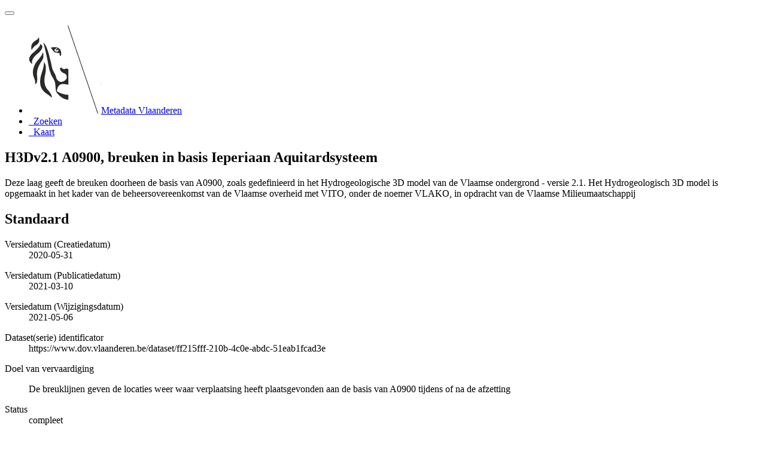

--- FILE ---
content_type: text/html;charset=utf-8
request_url: https://metadata.vlaanderen.be/srv/api/records/b4fe32d7-37ae-4c3c-a95d-031033adb9c1?language=dut
body_size: 9642
content:
<!DOCTYPE html
  SYSTEM "html">
<html ng-app="gn_search_default" lang="" id="ng-app">
   <head>
      <title>H3Dv2.1 A0900, breuken in basis Ieperiaan Aquitardsysteem</title>
      <base href="https://metadata.vlaanderen.be/srv/eng/catalog.search"></base>
      <meta charset="utf-8"></meta>
      <meta name="viewport" content="initial-scale=1.0"></meta>
      <meta name="apple-mobile-web-app-capable" content="yes"></meta>
      <meta name="description"
            content="Deze laag geeft de breuken doorheen de basis van A0900, zoals gedefinieerd in het Hydrogeologische 3D model van de Vlaamse ondergrond - versie 2.1. Het Hydrogeologisch 3D model is opgemaakt in het kader van de beheersovereenkomst van de Vlaamse overheid met VITO, onder de noemer VLAKO, in opdracht van de Vlaamse Milieumaatschappij"></meta>
      <meta name="keywords" content=""></meta>
      <meta property="og:title"
            content="H3Dv2.1 A0900, breuken in basis Ieperiaan Aquitardsysteem"></meta>
      <meta property="og:description"
            content="Deze laag geeft de breuken doorheen de basis van A0900, zoals gedefinieerd in het Hydrogeologische 3D model van de Vlaamse ondergrond - versie 2.1. Het Hydrogeologisch 3D model is opgemaakt in het kader van de beheersovereenkomst van de Vlaamse overheid met VITO, onder de noemer VLAKO, in opdracht van de Vlaamse Milieumaatschappij"></meta>
      <meta property="og:site_name" content="Metadata Vlaanderen"></meta>
      <meta property="og:image"
            content="https://www.dov.vlaanderen.be/geoserver/h3dv2_1/wms?SERVICE=WMS&amp;VERSION=1.1.1&amp;REQUEST=GetMap&amp;FORMAT=image%2Fpng&amp;TRANSPARENT=false&amp;STYLES&amp;LAYERS=h3dv2_1_A0900_b_br&amp;SRS=EPSG%3A31370&amp;WIDTH=858&amp;HEIGHT=330&amp;BBOX=9518.482229747839%2C148172.73525929108%2C271454.8939534676%2C248854.86152133934"></meta>
      <meta name="twitter:card" content="summary"></meta>
      <meta name="twitter:image"
            content="https://www.dov.vlaanderen.be/geoserver/h3dv2_1/wms?SERVICE=WMS&amp;VERSION=1.1.1&amp;REQUEST=GetMap&amp;FORMAT=image%2Fpng&amp;TRANSPARENT=false&amp;STYLES&amp;LAYERS=h3dv2_1_A0900_b_br&amp;SRS=EPSG%3A31370&amp;WIDTH=858&amp;HEIGHT=330&amp;BBOX=9518.482229747839%2C148172.73525929108%2C271454.8939534676%2C248854.86152133934"></meta>
      <meta name="twitter:title"
            content="H3Dv2.1 A0900, breuken in basis Ieperiaan Aquitardsysteem"></meta>
      <meta name="twitter:description"
            content="Deze laag geeft de breuken doorheen de basis van A0900, zoals gedefinieerd in het Hydrogeologische 3D model van de Vlaamse ondergrond - versie 2.1. Het Hydrogeologisch 3D model is opgemaakt in het kader van de beheersovereenkomst van de Vlaamse overheid met VITO, onder de noemer VLAKO, in opdracht van de Vlaamse Milieumaatschappij"></meta>
      <meta name="twitter:site" content="Metadata Vlaanderen"></meta>
      <link rel="canonical"
            href="https://metadata.vlaanderen.be/srv/api/records/b4fe32d7-37ae-4c3c-a95d-031033adb9c1"></link>
      <link rel="icon" sizes="16x16 32x32 48x48" type="image/png"
            href="/images/logos/favicon.png"></link>
      <link href="https://metadata.vlaanderen.be/srv/eng/rss.search?sortBy=changeDate"
            rel="alternate"
            type="application/rss+xml"
            title="H3Dv2.1 A0900, breuken in basis Ieperiaan Aquitardsysteem"></link>
      <link href="https://metadata.vlaanderen.be/srv/eng/portal.opensearch" rel="search"
            type="application/opensearchdescription+xml"
            title="H3Dv2.1 A0900, breuken in basis Ieperiaan Aquitardsysteem"></link>
      <link href="/static/gn_search_default.css?v=7919d763a5b4233e8cd4fe8e23986600b6f75ce3&amp;"
            rel="stylesheet"
            media="screen"></link>
      <link href="/static/gn_metadata_pdf.css?v=7919d763a5b4233e8cd4fe8e23986600b6f75ce3&amp;"
            rel="stylesheet"
            media="print"></link>
   </head>
   <body class="gn-nojs ">
      <div class="gn-full">
         <div class="navbar navbar-default gn-top-bar" role="navigation">
            <div class="container">
               <div class="navbar-header">
                  <button type="button" class="navbar-toggle collapsed" data-toggle="collapse"
                          data-target="#navbar"
                          title=""
                          aria-expanded="false"
                          aria-controls="navbar">
                     <span class="sr-only"></span>
                     <span class="icon-bar"></span>
                     <span class="icon-bar"></span>
                     <span class="icon-bar"></span>
                  </button>
               </div>
               <div id="navbar" class="navbar-collapse collapse">
                  <ul class="nav navbar-nav" id="topbar-left">
                     <li>
                        <a href="https://metadata.vlaanderen.be/srv/">
                           <img class="gn-logo" alt=""
                                src="https://metadata.vlaanderen.be/srv/../images/logos/c678d0fb-894d-403f-b146-4b96706a1a16.png"></img>Metadata Vlaanderen
                        </a>
                     </li>
                     <li>
                        <a title="Zoeken"
                           href="https://metadata.vlaanderen.be/srv/dut/catalog.search#/search"
                           onclick="location.href=('https://metadata.vlaanderen.be/srv/dut/catalog.search#/search');return false;">
                           <i class="fa fa-fw fa-search hidden-sm"> </i>
                           <span>Zoeken</span>
                        </a>
                     </li>
                     <li id="map-menu" class="hidden-nojs">
                        <a title="Kaart" href="https://metadata.vlaanderen.be/srv/dut/catalog.search#/map">
                           <i class="fa fa-fw fa-globe hidden-sm"> </i>
                           <span>Kaart</span>
                        </a>
                     </li>
                  </ul>
               </div>
            </div>
         </div>
         <div class="container" role="main">
            <div class="container-fluid gn-metadata-view gn-schema-iso19139">
               <article id="b4fe32d7-37ae-4c3c-a95d-031033adb9c1"
                        class="gn-md-view gn-metadata-display">
                  <div class="row">
                     <div class="col-md-8">
                        <header>
                           <h1>
                              <i class="fa fa-fw gn-icon-dataset"></i>H3Dv2.1 A0900, breuken in basis Ieperiaan Aquitardsysteem
                           </h1>
                           <div class="gn-abstract">
                              <p xmlns:xs="http://www.w3.org/2001/XMLSchema">Deze laag geeft de breuken doorheen de basis van A0900, zoals gedefinieerd in het Hydrogeologische 3D model van de Vlaamse
                                 ondergrond - versie 2.1. Het Hydrogeologisch 3D model is opgemaakt in het kader van de beheersovereenkomst van de Vlaamse
                                 overheid met VITO, onder de noemer VLAKO, in opdracht van de Vlaamse Milieumaatschappij
                              </p>
                           </div>
                           <script type="application/ld+json">
                              	{
                              		"@context": "http://schema.org/",
                              
                              "@type": "schema:Dataset",
                              
                              
                              		"@id": "https://metadata.vlaanderen.be/srv/api/records/b4fe32d7-37ae-4c3c-a95d-031033adb9c1",
                              		"includedInDataCatalog":[{"url":"https://metadata.vlaanderen.be/srv/search#","name":""}],
                              
                              "inLanguage":"dut",
                              
                              "name": "H3Dv2.1 A0900, breuken in basis Ieperiaan Aquitardsysteem",
                              
                              
                              
                              
                              "dateCreated": [
                              
                              "2020-05-31"],
                              "dateModified": [
                              
                              "2021-05-06"],
                              "datePublished": [
                              
                              "2021-03-10"],
                              		"thumbnailUrl": [
                              
                              "https://www.dov.vlaanderen.be/geoserver/h3dv2_1/wms?SERVICE=WMS&amp;VERSION=1.1.1&amp;REQUEST=GetMap&amp;FORMAT=image%2Fpng&amp;TRANSPARENT=false&amp;STYLES&amp;LAYERS=h3dv2_1_A0900_b_br&amp;SRS=EPSG%3A31370&amp;WIDTH=858&amp;HEIGHT=330&amp;BBOX=9518.482229747839%2C148172.73525929108%2C271454.8939534676%2C248854.86152133934"
                              ],
                              		"description": "Deze laag geeft de breuken doorheen de basis van A0900, zoals gedefinieerd in het Hydrogeologische 3D model
                              van de Vlaamse ondergrond - versie 2.1. Het Hydrogeologisch 3D model is opgemaakt in het kader van de beheersovereenkomst
                              van de Vlaamse overheid met VITO, onder de noemer VLAKO, in opdracht van de Vlaamse Milieumaatschappij",
                              
                              
                              
                              
                              
                              
                              
                              "keywords":[
                              "Geologie","ondergrond","DOV","Vlaanderen","Ondergrond","Databank Ondergrond Vlaanderen","VMM","G3Dv3.1","G3Dv3","model","H3D","H3Dv2","H3Dv2.1","HCOV","Regionaal","Herbruikbaar","Kosteloos","Vlaamse
                              Open data","Toegevoegd GDI-Vl","Metadata GDI-Vl-conform","Metadata INSPIRE-conform","Geografische gegevens"
                              		],
                              
                              
                              
                              
                              "author": [
                              {
                              
                              
                              "@id":"vito@vito.be",
                              "@type":"Organization"
                              
                              ,"name": "Vlaamse Instelling voor Technologisch Onderzoek (VITO)"
                              ,"email": "vito@vito.be"
                              
                              ,"contactPoint": {
                              "@type" : "PostalAddress"
                              
                              ,"addressCountry": "Belgi\u00EB"
                              ,"addressLocality": "Mol"
                              ,"postalCode": "2400"
                              ,"streetAddress": "Boeretang 200"
                              }
                              }
                              ],
                              "contributor": [],
                              "creator": [],
                              "provider" : [
                              {
                              
                              
                              "@id":"info@vmm.be",
                              "@type":"Organization"
                              
                              ,"name": "Vlaamse overheid - Vlaamse MilieuMaatschappij"
                              ,"email": "info@vmm.be"
                              
                              ,"contactPoint": {
                              "@type" : "PostalAddress"
                              
                              ,"addressCountry": "Belgi\u00EB"
                              ,"addressLocality": "Aalst"
                              ,"postalCode": "9300"
                              ,"streetAddress": "Dokter de Moorstraat 24-26"
                              }
                              }
                              ,
                              
                              {
                              
                              
                              "@id":"info@vmm.be",
                              "@type":"Organization"
                              
                              ,"name": "Vlaamse overheid - Vlaamse MilieuMaatschappij"
                              ,"email": "info@vmm.be"
                              
                              ,"contactPoint": {
                              "@type" : "PostalAddress"
                              
                              ,"addressCountry": "Belgi\u00EB"
                              ,"addressLocality": "Aalst"
                              ,"postalCode": "9300"
                              ,"streetAddress": "Dokter de Moorstraat 24-26"
                              }
                              }
                              ],
                              "copyrightHolder": [
                              {
                              
                              
                              "@id":"info@vmm.be",
                              "@type":"Organization"
                              
                              ,"name": "Vlaamse overheid - Vlaamse MilieuMaatschappij"
                              ,"email": "info@vmm.be"
                              
                              ,"contactPoint": {
                              "@type" : "PostalAddress"
                              
                              ,"addressCountry": "Belgi\u00EB"
                              ,"addressLocality": "Aalst"
                              ,"postalCode": "9300"
                              ,"streetAddress": "Dokter de Moorstraat 24-26"
                              }
                              }
                              ],
                              "user": [],
                              "sourceOrganization": [],
                              "publisher": [
                              {
                              
                              
                              "@id":"dov@vlaanderen.be",
                              "@type":"Organization"
                              
                              ,"name": "Ondersteunend Centrum Databank Ondergrond Vlaanderen"
                              ,"email": "dov@vlaanderen.be"
                              
                              ,"contactPoint": {
                              "@type" : "PostalAddress"
                              
                              ,"addressCountry": "Belgi\u00EB"
                              ,"addressLocality": "Gent"
                              ,"postalCode": "9052"
                              ,"streetAddress": "Technologiepark-Zwijnaarde 68"
                              }
                              }
                              ]
                              
                              
                              
                              
                              
                              
                              ,"distribution": [
                              
                              {
                              "@type":"DataDownload",
                              "contentUrl":"https:\/\/www.dov.vlaanderen.be\/geoserver\/h3dv2_1\/wfs?"
                              ,
                              "encodingFormat":"OGC:WFS"
                              ,
                              "name": "h3dv2_1_A0900_b_br",
                              "description": "WFS-endpoint H3Dv2.1 A0900, breuken in basis Ieperiaan Aquitardsysteem"
                              }
                              ,
                              {
                              "@type":"DataDownload",
                              "contentUrl":"https:\/\/www.dov.vlaanderen.be\/geoserver\/h3dv2_1\/wfs?SERVICE=WFS&amp;version=2.0.0&amp;request=GetCapabilities"
                              ,
                              "encodingFormat":"OGC:WFS-2.0.0-http-get-capabilities"
                              ,
                              "name": "h3dv2_1:h3dv2_1_A0900_b_br",
                              "description": "WFS-capabilities H3Dv2.1 A0900, breuken in basis Ieperiaan Aquitardsysteem"
                              }
                              ,
                              {
                              "@type":"DataDownload",
                              "contentUrl":"https:\/\/www.dov.vlaanderen.be\/geoserver\/h3dv2_1\/wms?SERVICE=WMS&amp;version=1.3.0&amp;request=GetCapabilities"
                              ,
                              "encodingFormat":"OGC:WMS-1.3.0-http-get-capabilities"
                              ,
                              "name": "h3dv2_1_A0900_b_br",
                              "description": "WMS-capabilities H3Dv2.1 A0900, breuken in basis Ieperiaan Aquitardsysteem"
                              }
                              ,
                              {
                              "@type":"DataDownload",
                              "contentUrl":"https:\/\/www.dov.vlaanderen.be\/geoserver\/h3dv2_1\/wms\/kml?layers=h3dv2_1_A0900_b_br"
                              ,
                              "encodingFormat":"GLG:KML-2.0-http-get-map"
                              ,
                              "name": "h3dv2_1_A0900_b_br",
                              "description": "KML H3Dv2.1 A0900, breuken in basis Ieperiaan Aquitardsysteem"
                              }
                              ,
                              {
                              "@type":"DataDownload",
                              "contentUrl":"https:\/\/www.dov.vlaanderen.be\/geoserver\/h3dv2_1\/wms?SERVICE=WMS&amp;version=1.3.0&amp;request=GetMap"
                              ,
                              "encodingFormat":"OGC:WMS-1.3.0-http-get-map"
                              ,
                              "name": "h3dv2_1_A0900_b_br",
                              "description": "WMS-map H3Dv2.1 A0900, breuken in basis Ieperiaan Aquitardsysteem"
                              }
                              ,
                              {
                              "@type":"DataDownload",
                              "contentUrl":"https:\/\/www.dov.vlaanderen.be\/geoserver\/h3dv2_1\/wms?"
                              ,
                              "encodingFormat":"OGC:WMS"
                              ,
                              "name": "h3dv2_1_A0900_b_br",
                              "description": "WMS-endpoint H3Dv2.1 A0900, breuken in basis Ieperiaan Aquitardsysteem"
                              }
                              ,
                              {
                              "@type":"DataDownload",
                              "contentUrl":"https:\/\/www.dov.vlaanderen.be\/geoserver\/h3dv2_1\/wfs?SERVICE=WFS&amp;version=2.0.0&amp;request=GetFeature&amp;count=1&amp;typeName=h3dv2_1_A0900_b_br"
                              ,
                              "encodingFormat":"OGC:WFS-2.0.0-http-get-feature"
                              ,
                              "name": "h3dv2_1_A0900_b_br",
                              "description": "WFS-feature H3Dv2.1 A0900, breuken in basis Ieperiaan Aquitardsysteem"
                              }
                              
                              ]
                              
                              ,"encodingFormat": [
                              "GML"
                              ]
                              
                              
                              
                              ,"spatialCoverage": [
                              
                              {"@type":"Place",
                              "description": [
                              
                              ],
                              "geo": [
                              
                              {"@type":"GeoShape",
                              "box": "50.88679957622855 4.660168997233005 51.480253741035455 5.495594902647885"
                              }
                              ]}]
                              
                              
                              
                              ,"temporalCoverage": ["2013-01-01/2020-05-31" ]
                              
                              ,"license":  [
                              "http://inspire.ec.europa.eu/metadata-codelist/LimitationsOnPublicAccess/noLimitations"
                              ,
                              "https://data.vlaanderen.be/doc/licentie/modellicentie-gratis-hergebruik/v1.0"
                              ,
                              {
                              "@type": "CreativeWork",
                              "name": "Bij het gebruik van de informatie die DOV aanbiedt, dient steeds volgende standaardreferentie gebruikt te worden:
                              Databank Ondergrond Vlaanderen - (vermelding van de beheerder en de specifieke geraadpleegde gegevens) - Geraadpleegd op dd\/mm\/jjjj,
                              op https:\/\/www.dov.vlaanderen.be"
                              }
                              ,
                              "https://www.dov.vlaanderen.be/page/disclaimer"
                              ,
                              "https://codex.vlaanderen.be/PrintDocument.ashx?id=1019561"
                              ,
                              "https://codex.vlaanderen.be/PrintDocument.ashx?id=1020931"
                              ,
                              {
                              "@type": "CreativeWork",
                              "name": "Verplicht te gebruiken referentie luidt: \"Deckers J., De Koninck R., Bos S., Broothaers M., Dirix K., Hambsch L.,
                              Lagrou, D., Lanckacker T., Matthijs, J., Rombaut B., Van Baelen K. &amp; Van Haren T., 2019. Geologisch (G3Dv3) en hydrogeologisch
                              (H3D) 3D-lagenmodel van Vlaanderen. Studie uitgevoerd in opdracht van: Vlaams Planbureau voor Omgeving (Departement Omgeving)
                              en Vlaamse Milieumaatschappij  2018\/RMA\/R\/1569, 286p. + bijlagen\""
                              }
                              ]
                              
                              
                              
                              	}
                              	
                           </script>
                           <div gn-related="md" data-user="user" data-layout="card" data-types="onlines"></div>
                        </header>
                        <div>
                           <div class="tab-content">
                              <div id="gn-tab-default" class="tab-pane active">
                                 <h1 class="hidden">Standaard</h1>
                                 <div id="gn-view-d588152e7673" class="gn-tab-content">
                                    <dl class="gn-date">
                                       <dt>Versiedatum (Creatiedatum)</dt>
                                       <dd>
                                          <span data-gn-humanize-time="2020-05-31">2020-05-31</span>
                                       </dd>
                                    </dl>
                                    <dl class="gn-date">
                                       <dt>Versiedatum (Publicatiedatum)</dt>
                                       <dd>
                                          <span data-gn-humanize-time="2021-03-10">2021-03-10</span>
                                       </dd>
                                    </dl>
                                    <dl class="gn-date">
                                       <dt>Versiedatum (Wijzigingsdatum)</dt>
                                       <dd>
                                          <span data-gn-humanize-time="2021-05-06">2021-05-06</span>
                                       </dd>
                                    </dl>
                                    <dl class="gn-code">
                                       <dt>Dataset(serie) identificator</dt>
                                       <dd>
                                          <span>https://www.dov.vlaanderen.be/dataset/ff215fff-210b-4c0e-abdc-51eab1fcad3e</span>
                                       </dd>
                                    </dl>
                                    <dl>
                                       <dt>Doel van vervaardiging</dt>
                                       <dd>
                                          <span>
                                             <p xmlns:xs="http://www.w3.org/2001/XMLSchema">De breuklijnen geven de locaties weer waar verplaatsing heeft plaatsgevonden aan de basis van A0900 tijdens of na de afzetting</p>
                                          </span>
                                       </dd>
                                    </dl>
                                    <dl>
                                       <dt>Status</dt>
                                       <dd>
                                          <span title="Productie van de data is compleet / afgerond.">compleet</span>
                                       </dd>
                                    </dl>
                                    <div class="gn-contact">
                                       <strong>
                                          <span title="Partij die de data verstrekt.">verdeler</span>
                                       </strong>
                                       <address>
                                          <i class="fa fa-fw fa-envelope"> </i>
                                          <a href="mailto:dov@vlaanderen.be">
                                             Databank Ondergrond Vlaanderen (DOV)
                                             
                                          </a>
                                          <br></br>
                                          <div>
                                             <i class="fa fa-fw fa-map-marker"></i>
                                             <span>Technologiepark-Zwijnaarde 68</span>,
                                             
                                             <span>Gent</span>,
                                             
                                             <span>9052</span>,
                                             
                                             <span>België</span>
                                          </div>
                                          <i class="fa fa-fw fa-phone"></i>
                                          <a href="tel:+3292407593">+32 9 240 75 93</a>
                                          <br></br>
                                          <i class="fa fa-fw fa-link"></i>
                                          <a href="https://www.dov.vlaanderen.be">https://www.dov.vlaanderen.be</a>
                                       </address>
                                    </div>
                                    <div class="gn-contact">
                                       <strong>
                                          <span title="Partij die de data publiceert.">uitgever</span>
                                       </strong>
                                       <address>
                                          <i class="fa fa-fw fa-envelope"> </i>
                                          <a href="mailto:dov@vlaanderen.be">
                                             Ondersteunend Centrum Databank Ondergrond Vlaanderen
                                             
                                          </a>
                                          <br></br>
                                          <div>
                                             <i class="fa fa-fw fa-map-marker"></i>
                                             <span>Technologiepark-Zwijnaarde 68</span>,
                                             
                                             <span>Gent</span>,
                                             
                                             <span>9052</span>,
                                             
                                             <span>België</span>
                                          </div>
                                          <i class="fa fa-fw fa-phone"></i>
                                          <a href="tel:+3292407593">+32 9 240 75 93</a>
                                          <br></br>
                                          <i class="fa fa-fw fa-link"></i>
                                          <a href="https://www.dov.vlaanderen.be">https://www.dov.vlaanderen.be</a>
                                       </address>
                                    </div>
                                    <div class="gn-contact">
                                       <strong>
                                          <span title="Partij die verantwoordelijkheid heeft geaccepteerd en zorg draagt voor het beheer&#xA;        van de data.&#xA;      ">beheerder</span>
                                       </strong>
                                       <address>
                                          <i class="fa fa-fw fa-envelope"> </i>
                                          <a href="mailto:info@vmm.be">
                                             Vlaamse overheid - Vlaamse MilieuMaatschappij
                                             
                                          </a>
                                          <br></br>
                                          <div>
                                             <i class="fa fa-fw fa-map-marker"></i>
                                             <span>Dokter de Moorstraat 24-26</span>,
                                             
                                             <span>Aalst</span>,
                                             
                                             <span>9300</span>,
                                             
                                             <span>België</span>
                                          </div>
                                          <i class="fa fa-fw fa-phone"></i>
                                          <a href="tel:+3253726210">+32 5 372 62 10</a>
                                          <br></br>
                                          <i class="fa fa-fw fa-link"></i>
                                          <a href="https://www.vmm.be">https://www.vmm.be</a>
                                       </address>
                                    </div>
                                    <div class="gn-contact">
                                       <strong>
                                          <span title="Partij die eigenaar is van de data.">eigenaar</span>
                                       </strong>
                                       <address>
                                          <i class="fa fa-fw fa-envelope"> </i>
                                          <a href="mailto:info@vmm.be">
                                             Vlaamse overheid - Vlaamse MilieuMaatschappij
                                             
                                          </a>
                                          <br></br>
                                          <div>
                                             <i class="fa fa-fw fa-map-marker"></i>
                                             <span>Dokter de Moorstraat 24-26</span>,
                                             
                                             <span>Aalst</span>,
                                             
                                             <span>9300</span>,
                                             
                                             <span>België</span>
                                          </div>
                                          <i class="fa fa-fw fa-phone"></i>
                                          <a href="tel:+3253726210">+32 5 372 62 10</a>
                                          <br></br>
                                          <i class="fa fa-fw fa-link"></i>
                                          <a href="https://www.vmm.be">https://www.vmm.be</a>
                                       </address>
                                    </div>
                                    <div class="gn-contact">
                                       <strong>
                                          <span title="Partij die auteur is van de data.">auteur</span>
                                       </strong>
                                       <address>
                                          <i class="fa fa-fw fa-envelope"> </i>
                                          <a href="mailto:vito@vito.be">
                                             Vlaamse Instelling voor Technologisch Onderzoek (VITO)
                                             
                                          </a>
                                          <br></br>
                                          <div>
                                             <i class="fa fa-fw fa-map-marker"></i>
                                             <span>Boeretang 200</span>,
                                             
                                             <span>Mol</span>,
                                             
                                             <span>2400</span>,
                                             
                                             <span>België</span>
                                          </div>
                                          <i class="fa fa-fw fa-link"></i>
                                          <a href="www.vito.be">www.vito.be</a>
                                       </address>
                                    </div>
                                    <dl>
                                       <dt>Frequentie</dt>
                                       <dd>
                                          <span title="Data wordt geactualiseerd indien nodig.">indien nodig</span>
                                       </dd>
                                    </dl>
                                    <dl class="gn-keyword">
                                       <dt>
                                          <a href="http://www.eionet.europa.eu/gemet/inspire_themes">GEMET - INSPIRE themes, version 1.0</a>
                                       </dt>
                                       <dd>
                                          <div>
                                             <ul>
                                                <li>
                                                   <a href="http://inspire.ec.europa.eu/theme/ge">Geologie</a>
                                                </li>
                                             </ul>
                                          </div>
                                       </dd>
                                    </dl>
                                    <dl class="gn-keyword">
                                       <dt>
                                          <span>
                                             <p xmlns:xs="http://www.w3.org/2001/XMLSchema">GEMET - Concepten, versie 2.4</p>
                                          </span>
                                       </dt>
                                       <dd>
                                          <div>
                                             <ul>
                                                <li>
                                                   <span>
                                                      <p xmlns:xs="http://www.w3.org/2001/XMLSchema">ondergrond</p>
                                                   </span>
                                                </li>
                                             </ul>
                                          </div>
                                       </dd>
                                    </dl>
                                    <dl class="gn-keyword">
                                       <dt>Zoekwoorden</dt>
                                       <dd>
                                          <div>
                                             <ul>
                                                <li>
                                                   <span>
                                                      <p xmlns:xs="http://www.w3.org/2001/XMLSchema">DOV</p>
                                                   </span>
                                                </li>
                                                <li>
                                                   <span>
                                                      <p xmlns:xs="http://www.w3.org/2001/XMLSchema">Vlaanderen</p>
                                                   </span>
                                                </li>
                                                <li>
                                                   <span>
                                                      <p xmlns:xs="http://www.w3.org/2001/XMLSchema">Ondergrond</p>
                                                   </span>
                                                </li>
                                                <li>
                                                   <span>
                                                      <p xmlns:xs="http://www.w3.org/2001/XMLSchema">Databank Ondergrond Vlaanderen</p>
                                                   </span>
                                                </li>
                                                <li>
                                                   <span>
                                                      <p xmlns:xs="http://www.w3.org/2001/XMLSchema">VMM</p>
                                                   </span>
                                                </li>
                                                <li>
                                                   <span>
                                                      <p xmlns:xs="http://www.w3.org/2001/XMLSchema">G3Dv3.1</p>
                                                   </span>
                                                </li>
                                                <li>
                                                   <span>
                                                      <p xmlns:xs="http://www.w3.org/2001/XMLSchema">G3Dv3</p>
                                                   </span>
                                                </li>
                                                <li>
                                                   <span>
                                                      <p xmlns:xs="http://www.w3.org/2001/XMLSchema">model</p>
                                                   </span>
                                                </li>
                                                <li>
                                                   <span>
                                                      <p xmlns:xs="http://www.w3.org/2001/XMLSchema">H3D</p>
                                                   </span>
                                                </li>
                                                <li>
                                                   <span>
                                                      <p xmlns:xs="http://www.w3.org/2001/XMLSchema">H3Dv2</p>
                                                   </span>
                                                </li>
                                                <li>
                                                   <span>
                                                      <p xmlns:xs="http://www.w3.org/2001/XMLSchema">H3Dv2.1</p>
                                                   </span>
                                                </li>
                                                <li>
                                                   <span>
                                                      <p xmlns:xs="http://www.w3.org/2001/XMLSchema">HCOV</p>
                                                   </span>
                                                </li>
                                             </ul>
                                          </div>
                                       </dd>
                                    </dl>
                                    <dl class="gn-keyword">
                                       <dt>
                                          <a href="http://inspire.ec.europa.eu/metadata-codelist/SpatialScope">INSPIRE - Spatial scope</a>
                                       </dt>
                                       <dd>
                                          <div>
                                             <ul>
                                                <li>
                                                   <a href="http://inspire.ec.europa.eu/metadata-codelist/SpatialScope/regional">Regionaal</a>
                                                </li>
                                             </ul>
                                          </div>
                                       </dd>
                                    </dl>
                                    <dl class="gn-keyword">
                                       <dt>
                                          <a href="https://metadata.vlaanderen.be/id/GDI-Vlaanderen-Trefwoorden">GDI-Vlaanderen Trefwoorden</a>
                                       </dt>
                                       <dd>
                                          <div>
                                             <ul>
                                                <li>
                                                   <a href="https://metadata.vlaanderen.be/id/GDI-Vlaanderen-Trefwoorden/HERBRUIKBAAR">Herbruikbaar</a>
                                                </li>
                                                <li>
                                                   <a href="https://metadata.vlaanderen.be/id/GDI-Vlaanderen-Trefwoorden/KOSTELOOS">Kosteloos</a>
                                                </li>
                                                <li>
                                                   <a href="https://metadata.vlaanderen.be/id/GDI-Vlaanderen-Trefwoorden/VLOPENDATA">Vlaamse Open data</a>
                                                </li>
                                                <li>
                                                   <a href="https://metadata.vlaanderen.be/id/GDI-Vlaanderen-Trefwoorden/TOEGEVOEGDGDIVL">Toegevoegd GDI-Vl</a>
                                                </li>
                                                <li>
                                                   <a href="https://metadata.vlaanderen.be/id/GDI-Vlaanderen-Trefwoorden/MDGDICONFORM">Metadata GDI-Vl-conform</a>
                                                </li>
                                                <li>
                                                   <a href="https://metadata.vlaanderen.be/id/GDI-Vlaanderen-Trefwoorden/MDINSPIRECONFORM">Metadata INSPIRE-conform</a>
                                                </li>
                                                <li>
                                                   <a href="https://metadata.vlaanderen.be/id/GDI-Vlaanderen-Trefwoorden/GEODATA">Geografische gegevens</a>
                                                </li>
                                             </ul>
                                          </div>
                                       </dd>
                                    </dl>
                                    <dl>
                                       <dt>Beschrijving</dt>
                                       <dd>
                                          <span>
                                             <p xmlns:xs="http://www.w3.org/2001/XMLSchema">Specificaties over het gebruik van de data staan vermeld in het bijgaand rapport Deckers J., De Koninck R., Bos S., Broothaers
                                                M., Dirix K., Hambsch L., Lagrou, D., Lanckacker T., Matthijs, J., Rombaut B., Van Baelen K. &amp; Van Haren T., 2019. Geologisch
                                                (G3Dv3) en hydrogeologisch (H3D) 3D-lagenmodel van Vlaanderen. Studie uitgevoerd in opdracht van: Vlaams Planbureau voor Omgeving
                                                (Departement Omgeving) en Vlaamse Milieumaatschappij  2018/RMA/R/1569, 286p. + bijlagen
                                             </p>
                                          </span>
                                       </dd>
                                    </dl>
                                    <dl>
                                       <dt>(Juridische) toegangsbeperking</dt>
                                       <dd>
                                          <span title="Restrictie niet opgenomen in lijst.">anders</span>
                                       </dd>
                                    </dl>
                                    <dl>
                                       <dt>Overige beperkingen</dt>
                                       <dd>
                                          <a href="http://inspire.ec.europa.eu/metadata-codelist/LimitationsOnPublicAccess/noLimitations">geen beperkingen</a>
                                       </dd>
                                    </dl>
                                    <dl>
                                       <dt>(Juridische) gebruiksbeperking</dt>
                                       <dd>
                                          <span title="Restrictie niet opgenomen in lijst.">anders</span>
                                       </dd>
                                    </dl>
                                    <dl>
                                       <dt>Overige beperkingen</dt>
                                       <dd>
                                          <a href="https://data.vlaanderen.be/doc/licentie/modellicentie-gratis-hergebruik/v1.0">In uitvoering van het Vlaamse decreet voor hergebruik van overheidsinformatie, is het hergebruik geregeld d.m.v. de Modellicentie
                                             voor gratis hergebruik. Dit betekent dat elk commercieel of niet-commercieel hergebruik voor onbepaalde duur is toegelaten,
                                             zonder dat daar kosten aan verbonden zijn. Als enige gebruiksvoorwaarde geldt een bronvermeldingsplicht.
                                          </a>
                                       </dd>
                                    </dl>
                                    <dl>
                                       <dt>Overige beperkingen</dt>
                                       <dd>
                                          <span>
                                             <p xmlns:xs="http://www.w3.org/2001/XMLSchema">Bij het gebruik van de informatie die DOV aanbiedt, dient steeds volgende standaardreferentie gebruikt te worden: Databank
                                                Ondergrond Vlaanderen - (vermelding van de beheerder en de specifieke geraadpleegde gegevens) - Geraadpleegd op dd/mm/jjjj,
                                                op 
                                                <a href="https://www.dov.vlaanderen.be">https://www.dov.vlaanderen.be</a>
                                             </p>
                                          </span>
                                       </dd>
                                    </dl>
                                    <dl>
                                       <dt>Overige beperkingen</dt>
                                       <dd>
                                          <a href="https://www.dov.vlaanderen.be/page/disclaimer">Volgende aansprakelijkheidsbepalingen gelden.</a>
                                       </dd>
                                    </dl>
                                    <dl>
                                       <dt>Overige beperkingen</dt>
                                       <dd>
                                          <a href="https://codex.vlaanderen.be/PrintDocument.ashx?id=1019561">Toegang en gebruik voor het uitvoeren van taken van algemeen belang, op niveau van Vlaamse overheidsinstanties is geregeld
                                             door het Besluit van de Vlaamse Regering met de regels voor toegang en gebruik van geografische gegevensbronnen toegevoegd
                                             aan de GDI, door deelnemers GDI-Vlaanderen. Dit gebruik is kosteloos.
                                          </a>
                                       </dd>
                                    </dl>
                                    <dl>
                                       <dt>Overige beperkingen</dt>
                                       <dd>
                                          <a href="https://codex.vlaanderen.be/PrintDocument.ashx?id=1020931">Toegang en gebruik voor het uitvoeren van taken van algemeen belang door niet-Vlaamse overheidsinstanties is geregeld door
                                             het Besluit van de Vlaamse Regering met de regels voor toegang en gebruik van geografische gegevensbronnen toegevoegd aan
                                             de GDI, door overheidsdiensten die geen deelnemer zijn aan GDI-Vlaanderen. Dit gebruik is kosteloos.
                                          </a>
                                       </dd>
                                    </dl>
                                    <dl>
                                       <dt>Overige beperkingen</dt>
                                       <dd>
                                          <span>
                                             <p xmlns:xs="http://www.w3.org/2001/XMLSchema">Verplicht te gebruiken referentie luidt: "Deckers J., De Koninck R., Bos S., Broothaers M., Dirix K., Hambsch L., Lagrou,
                                                D., Lanckacker T., Matthijs, J., Rombaut B., Van Baelen K. &amp; Van Haren T., 2019. Geologisch (G3Dv3) en hydrogeologisch (H3D)
                                                3D-lagenmodel van Vlaanderen. Studie uitgevoerd in opdracht van: Vlaams Planbureau voor Omgeving (Departement Omgeving) en
                                                Vlaamse Milieumaatschappij  2018/RMA/R/1569, 286p. + bijlagen"
                                             </p>
                                          </span>
                                       </dd>
                                    </dl>
                                    <dl>
                                       <dt>Ruimtelijk schema dataset(serie)</dt>
                                       <dd>
                                          <span title="Vector data wordt gebruikt om&#xA;        geografische data te representeren.&#xA;      ">vector</span>
                                       </dd>
                                    </dl>
                                    <dl>
                                       <dt>Noemer</dt>
                                       <dd>50000</dd>
                                    </dl>
                                    <dl>
                                       <dt>Taal dataset(serie)</dt>
                                       <dd>Nederlands; Vlaams</dd>
                                    </dl>
                                    <dl class="gn-date">
                                       <dt>Categorie(en)</dt>
                                       <dd>
                                          <ul>
                                             <li>
                                                <span title="Data die behoort tot een&#xA;        aardwetenschap. Vb: geologie, mineralen, structuur van&#xA;        de aarde, zwaartekrachtskaart,&#xA;        grondstoffen, erosie.&#xA;      ">Geo wetenschappelijke data</span>
                                             </li>
                                          </ul>
                                       </dd>
                                    </dl>
                                    <div class="thumbnail extent">
                                       <div class="input-group coord coord-north">
                                          <input type="text" class="form-control" aria-label="noord" value="51.48" readonly=""></input>
                                          <span class="input-group-addon">N</span>
                                       </div>
                                       <div class="input-group coord coord-south">
                                          <input type="text" class="form-control" aria-label="zuid" value="50.89" readonly=""></input>
                                          <span class="input-group-addon">S</span>
                                       </div>
                                       <div class="input-group coord coord-east">
                                          <input type="text" class="form-control" aria-label="oost" value="5.50" readonly=""></input>
                                          <span class="input-group-addon">E</span>
                                       </div>
                                       <div class="input-group coord coord-west">
                                          <input type="text" class="form-control" aria-label="west" value="4.66" readonly=""></input>
                                          <span class="input-group-addon">W</span>
                                       </div>
                                       <img class="gn-img-extent" alt="thumbnail"
                                            src="https://metadata.vlaanderen.be/srv/api/regions/geom.png?geomsrs=EPSG:4326&amp;geom=POLYGON((5.495594902647885%2050.88679957622855,5.495594902647885%2051.480253741035455,4.660168997233005%2051.480253741035455,4.660168997233005%2050.88679957622855,5.495594902647885%2050.88679957622855))"></img>
                                    </div>
                                    <br></br>
                                    <br></br>
                                    <dl>
                                       <dt>Begindatum</dt>
                                       <dd>
                                          <span data-gn-humanize-time="2013-01-01">2013-01-01</span>
                                       </dd>
                                    </dl>
                                    <dl>
                                       <dt>Einddatum</dt>
                                       <dd>
                                          <span data-gn-humanize-time="2020-05-31">2020-05-31</span>
                                       </dd>
                                    </dl>
                                    <dl>
                                       <dt>Aanvullende informatie</dt>
                                       <dd>
                                          <span>
                                             <p xmlns:xs="http://www.w3.org/2001/XMLSchema">Geologisch (G3Dv3) en hydrogeologisch (H3D) 3D-lagenmodel van Vlaanderen (
                                                <a href="https://www.dov.vlaanderen.be/page/geologisch-3d-model-g3dv3 en https://www.dov.vlaanderen.be/page/hydrogeologisch-3d-model-h3dv20">https://www.dov.vlaanderen.be/page/geologisch-3d-model-g3dv3 en https://www.dov.vlaanderen.be/page/hydrogeologisch-3d-model-h3dv20</a>)   Deckers J., De Koninck R., Bos S., Broothaers M., Dirix K., Hambsch L., Lagrou, D., Lanckacker T., Matthijs, J., Rombaut
                                                B., Van Baelen K. &amp; Van Haren T., 2019. Studie uitgevoerd in opdracht van: Vlaams Planbureau voor Omgeving (Departement Omgeving)
                                                en Vlaamse Milieumaatschappij  2018/RMA/R/1569, 286p + bijlagen.
                                             </p>
                                             <br xmlns:xs="http://www.w3.org/2001/XMLSchema"></br>
                                             
                                             
                                             <p xmlns:xs="http://www.w3.org/2001/XMLSchema">In 2020 werd een beperkte update van het model uitgevoerd om enkele technische fouten uit de eerste versie van het model op
                                                te lossen. Deze update had geen inhoudelijke impact op het model. Deckers J., Dirix K., Hambsch L., Van Baelen K. &amp; Van Haren
                                                T., 2021. G3Dv3.1 en H3Dv2.1: beperkte aanpassingen aan het geologisch (G3Dv3) en hydrogeologisch (H3Dv2) 3D-model van Vlaanderen.
                                                Studie uitgevoerd in opdracht van: Vlaams Planbureau voor Omgeving (Departement Omgeving) en Vlaamse Milieumaatschappij. 2020/RMA/R/2203,
                                                25p + bijlagen.
                                             </p>
                                          </span>
                                       </dd>
                                    </dl>
                                 </div>
                                 <div id="gn-view-d588152e7675" class="gn-tab-content">
                                    <dl>
                                       <dt>Unieke code</dt>
                                       <dd>
                                          <a href="http://www.opengis.net/def/crs/EPSG/0/31370">EPSG:31370</a>
                                       </dd>
                                    </dl>
                                 </div>
                                 <div id="gn-view-d588152e7677" class="gn-tab-content"></div>
                                 <div id="gn-view-d588152e7679" class="gn-tab-content">
                                    <dl class="gn-table">
                                       <dt>Distributieformaat</dt>
                                       <dd>
                                          <table class="table">
                                             <thead>
                                                <tr>
                                                   <th>Naam</th>
                                                   <th>Versie</th>
                                                </tr>
                                             </thead>
                                             <tbody>
                                                <tr>
                                                   <td>
                                                      <span>
                                                         <p xmlns:xs="http://www.w3.org/2001/XMLSchema">GML</p>
                                                      </span>
                                                   </td>
                                                   <td>
                                                      <span>
                                                         <p xmlns:xs="http://www.w3.org/2001/XMLSchema">3.2</p>
                                                      </span>
                                                   </td>
                                                </tr>
                                             </tbody>
                                          </table>
                                       </dd>
                                    </dl>
                                    <div class="entry name">
                                       <h2>Verdeler</h2>
                                       <div class="target">
                                          <div class="gn-contact">
                                             <strong>
                                                <span title="Partij die de data verstrekt.">verdeler</span>
                                             </strong>
                                             <address>
                                                <i class="fa fa-fw fa-envelope"> </i>
                                                <a href="mailto:dov@vlaanderen.be">
                                                   Databank Ondergrond Vlaanderen (DOV)
                                                   
                                                </a>
                                                <br></br>
                                                <div>
                                                   <i class="fa fa-fw fa-map-marker"></i>
                                                   <span>Technologiepark-Zwijnaarde 68</span>,
                                                   
                                                   <span>Gent</span>,
                                                   
                                                   <span>9052</span>,
                                                   
                                                   <span>België</span>
                                                </div>
                                                <i class="fa fa-fw fa-phone"></i>
                                                <a href="tel:+3292407593">+32 9 240 75 93</a>
                                                <br></br>
                                                <i class="fa fa-fw fa-link"></i>
                                                <a href="https://www.dov.vlaanderen.be">https://www.dov.vlaanderen.be</a>
                                             </address>
                                          </div>
                                          <dl>
                                             <dt>Prijsinformatie</dt>
                                             <dd>
                                                <span>
                                                   <p xmlns:xs="http://www.w3.org/2001/XMLSchema">Gratis</p>
                                                </span>
                                             </dd>
                                          </dl>
                                       </div>
                                    </div>
                                    <div class="entry name">
                                       <h2>Digitale leveringsopties</h2>
                                       <div class="target">
                                          <dl class="gn-link">
                                             <dt>Online bronnen</dt>
                                             <dd>
                                                <a href="https://www.dov.vlaanderen.be/geoserver/h3dv2_1/wfs?"
                                                   title="h3dv2_1_A0900_b_br">
                                                   <span>h3dv2_1_A0900_b_br</span>
                                                </a>
                                                (
                                                <span>
                                                   <span>OGC:WFS</span>
                                                </span>)
                                                <p>
                                                   <span>
                                                      <p xmlns:xs="http://www.w3.org/2001/XMLSchema">WFS-endpoint H3Dv2.1 A0900, breuken in basis Ieperiaan Aquitardsysteem</p>
                                                   </span>
                                                </p>
                                             </dd>
                                          </dl>
                                          <dl class="gn-link">
                                             <dt>Online bronnen</dt>
                                             <dd>
                                                <a href="https://www.dov.vlaanderen.be/geoserver/h3dv2_1/wfs?SERVICE=WFS&amp;version=2.0.0&amp;request=GetCapabilities"
                                                   title="h3dv2_1:h3dv2_1_A0900_b_br">
                                                   <span>h3dv2_1:h3dv2_1_A0900_b_br</span>
                                                </a>
                                                (
                                                <span>
                                                   <span>OGC:WFS-2.0.0-http-get-capabilities</span>
                                                </span>)
                                                <p>
                                                   <span>
                                                      <p xmlns:xs="http://www.w3.org/2001/XMLSchema">WFS-capabilities H3Dv2.1 A0900, breuken in basis Ieperiaan Aquitardsysteem</p>
                                                   </span>
                                                </p>
                                             </dd>
                                          </dl>
                                          <dl class="gn-link">
                                             <dt>Online bronnen</dt>
                                             <dd>
                                                <a href="https://www.dov.vlaanderen.be/geoserver/h3dv2_1/wms?SERVICE=WMS&amp;version=1.3.0&amp;request=GetCapabilities"
                                                   title="h3dv2_1_A0900_b_br">
                                                   <span>h3dv2_1_A0900_b_br</span>
                                                </a>
                                                (
                                                <span>
                                                   <span>OGC:WMS-1.3.0-http-get-capabilities</span>
                                                </span>)
                                                <p>
                                                   <span>
                                                      <p xmlns:xs="http://www.w3.org/2001/XMLSchema">WMS-capabilities H3Dv2.1 A0900, breuken in basis Ieperiaan Aquitardsysteem</p>
                                                   </span>
                                                </p>
                                             </dd>
                                          </dl>
                                          <dl class="gn-link">
                                             <dt>Online bronnen</dt>
                                             <dd>
                                                <a href="https://www.dov.vlaanderen.be/geoserver/h3dv2_1/wms/kml?layers=h3dv2_1_A0900_b_br"
                                                   title="h3dv2_1_A0900_b_br">
                                                   <span>h3dv2_1_A0900_b_br</span>
                                                </a>
                                                (
                                                <span>
                                                   <span>GLG:KML-2.0-http-get-map</span>
                                                </span>)
                                                <p>
                                                   <span>
                                                      <p xmlns:xs="http://www.w3.org/2001/XMLSchema">KML H3Dv2.1 A0900, breuken in basis Ieperiaan Aquitardsysteem</p>
                                                   </span>
                                                </p>
                                             </dd>
                                          </dl>
                                          <dl class="gn-link">
                                             <dt>Online bronnen</dt>
                                             <dd>
                                                <a href="https://www.dov.vlaanderen.be/geoserver/h3dv2_1/wms?SERVICE=WMS&amp;version=1.3.0&amp;request=GetMap"
                                                   title="h3dv2_1_A0900_b_br">
                                                   <span>h3dv2_1_A0900_b_br</span>
                                                </a>
                                                (
                                                <span>
                                                   <span>OGC:WMS-1.3.0-http-get-map</span>
                                                </span>)
                                                <p>
                                                   <span>
                                                      <p xmlns:xs="http://www.w3.org/2001/XMLSchema">WMS-map H3Dv2.1 A0900, breuken in basis Ieperiaan Aquitardsysteem</p>
                                                   </span>
                                                </p>
                                             </dd>
                                          </dl>
                                          <dl class="gn-link">
                                             <dt>Online bronnen</dt>
                                             <dd>
                                                <a href="https://www.dov.vlaanderen.be/geoserver/h3dv2_1/wms?"
                                                   title="h3dv2_1_A0900_b_br">
                                                   <span>h3dv2_1_A0900_b_br</span>
                                                </a>
                                                (
                                                <span>
                                                   <span>OGC:WMS</span>
                                                </span>)
                                                <p>
                                                   <span>
                                                      <p xmlns:xs="http://www.w3.org/2001/XMLSchema">WMS-endpoint H3Dv2.1 A0900, breuken in basis Ieperiaan Aquitardsysteem</p>
                                                   </span>
                                                </p>
                                             </dd>
                                          </dl>
                                          <dl class="gn-link">
                                             <dt>Online bronnen</dt>
                                             <dd>
                                                <a href="https://www.dov.vlaanderen.be/geoserver/h3dv2_1/wfs?SERVICE=WFS&amp;version=2.0.0&amp;request=GetFeature&amp;count=1&amp;typeName=h3dv2_1_A0900_b_br"
                                                   title="h3dv2_1_A0900_b_br">
                                                   <span>h3dv2_1_A0900_b_br</span>
                                                </a>
                                                (
                                                <span>
                                                   <span>OGC:WFS-2.0.0-http-get-feature</span>
                                                </span>)
                                                <p>
                                                   <span>
                                                      <p xmlns:xs="http://www.w3.org/2001/XMLSchema">WFS-feature H3Dv2.1 A0900, breuken in basis Ieperiaan Aquitardsysteem</p>
                                                   </span>
                                                </p>
                                             </dd>
                                          </dl>
                                       </div>
                                    </div>
                                 </div>
                                 <div id="gn-view-d588152e7682" class="gn-tab-content">
                                    <dl>
                                       <dt>Niveau kwaliteitsinformatie</dt>
                                       <dd>
                                          <span title="Informatie heeft betrekking op de&#xA;        dataset.&#xA;      ">dataset</span>
                                       </dd>
                                    </dl>
                                    <div class="entry name">
                                       <h2>Resultaat</h2>
                                       <div class="target">
                                          <dl>
                                             <dt>Titel specificatie</dt>
                                             <dd>
                                                <a href="http://data.europa.eu/eli/reg/2010/1089">VERORDENING (EU) Nr. 1089/2010 VAN DE COMMISSIE van 23 november 2010 ter uitvoering van Richtlijn 2007/2/EG van het Europees
                                                   Parlement en de Raad betreffende de interoperabiliteit van verzamelingen ruimtelijke gegevens en van diensten met betrekking
                                                   tot ruimtelijke gegevens
                                                </a>
                                             </dd>
                                          </dl>
                                          <dl class="gn-date">
                                             <dt>Versiedatum (Publicatiedatum)</dt>
                                             <dd>
                                                <span data-gn-humanize-time="2010-12-08">2010-12-08</span>
                                             </dd>
                                          </dl>
                                          <dl>
                                             <dt>Uitleg</dt>
                                             <dd>
                                                <span>
                                                   <p xmlns:xs="http://www.w3.org/2001/XMLSchema">Zie vermelde specificatie</p>
                                                </span>
                                             </dd>
                                          </dl>
                                          <dl>
                                             <dt>Conform verklaard</dt>
                                             <dd>Ja</dd>
                                          </dl>
                                       </div>
                                    </div>
                                    <dl>
                                       <dt>Algemene beschrijving herkomst</dt>
                                       <dd>
                                          <span>
                                             <p xmlns:xs="http://www.w3.org/2001/XMLSchema">Zie Geologisch (G3Dv3) en hydrogeologisch (H3D) 3D-lagenmodel van Vlaanderen (
                                                <a href="https://www.dov.vlaanderen.be/page/geologisch-3d-model-g3dv3 en https://www.dov.vlaanderen.be/page/hydrogeologisch-3d-model-h3dv20">https://www.dov.vlaanderen.be/page/geologisch-3d-model-g3dv3 en https://www.dov.vlaanderen.be/page/hydrogeologisch-3d-model-h3dv20</a>)   Deckers J., De Koninck R., Bos S., Broothaers M., Dirix K., Hambsch L., Lagrou, D., Lanckacker T., Matthijs, J., Rombaut
                                                B., Van Baelen K. &amp; Van Haren T., 2019. Studie uitgevoerd in opdracht van: Vlaams Planbureau voor Omgeving (Departement Omgeving)
                                                en Vlaamse Milieumaatschappij  2018/RMA/R/1569, 286p + bijlagen.
                                             </p>
                                          </span>
                                       </dd>
                                    </dl>
                                 </div>
                                 <div id="gn-view-d588152e7684" class="gn-tab-content"></div>
                                 <div id="gn-section-d588152e7686" class="gn-tab-content">
                                    <h2>Meta-metadata</h2>
                                    <dl>
                                       <dt>Metadata identificator (fileIdentifier)</dt>
                                       <dd>b4fe32d7-37ae-4c3c-a95d-031033adb9c1
                                          <a class="btn btn-default"
                                             href="https://metadata.vlaanderen.be/srv/api/records/b4fe32d7-37ae-4c3c-a95d-031033adb9c1/formatters/xml">
                                             <i class="fa fa-fw fa-file-code-o"></i>
                                             <span>XML</span>
                                          </a>
                                       </dd>
                                    </dl>
                                    <dl>
                                       <dt>Taal</dt>
                                       <dd>Nederlands; Vlaams</dd>
                                    </dl>
                                    <dl>
                                       <dt>Karakterset</dt>
                                       <dd>
                                          <span title="8-bit variable size UCS Transfer Format, based on ISO/IEC 10646">utf8</span>
                                       </dd>
                                    </dl>
                                    <dl>
                                       <dt>Parent identificator</dt>
                                       <dd>
                                          <span>
                                             <a href="https://metadata.vlaanderen.be/srv/api/records/659050dc-1c7b-47ed-b63a-40ecb43076ec">
                                                <i class="fa fa-fw fa-link"></i>H3Dv2.1 Breuken
                                             </a>
                                             <p xmlns:xs="http://www.w3.org/2001/XMLSchema">659050dc-1c7b-47ed-b63a-40ecb43076ec</p>
                                          </span>
                                       </dd>
                                    </dl>
                                    <dl>
                                       <dt>Hiërarchisch niveau</dt>
                                       <dd>
                                          <span title="Informatie heeft betrekking op de&#xA;        dataset.&#xA;      ">dataset</span>
                                       </dd>
                                    </dl>
                                    <dl>
                                       <dt>Beschrijving hiërarchisch niveau</dt>
                                       <dd>
                                          <span>
                                             <p xmlns:xs="http://www.w3.org/2001/XMLSchema">dataset</p>
                                          </span>
                                       </dd>
                                    </dl>
                                    <dl>
                                       <dt>Metadata wijzigingsdatum</dt>
                                       <dd>
                                          <span data-gn-humanize-time="2025-02-04">2025-02-04</span>
                                       </dd>
                                    </dl>
                                    <dl>
                                       <dt>Naam metadatastandaard</dt>
                                       <dd>
                                          <span>
                                             <p xmlns:xs="http://www.w3.org/2001/XMLSchema">ISO 19115/2003/Cor.1:2006/INSPIRE-TG2.0</p>
                                          </span>
                                       </dd>
                                    </dl>
                                    <dl>
                                       <dt>Versie metadatastandaard</dt>
                                       <dd>
                                          <span>
                                             <p xmlns:xs="http://www.w3.org/2001/XMLSchema">GDI-Vlaanderen Best Practices - versie 2.0</p>
                                          </span>
                                       </dd>
                                    </dl>
                                    <div class="gn-contact">
                                       <strong>
                                          <span title="Partij waarmee contact kan worden opgenomen voor het vergaren van kennis of&#xA;        verstrekking van de data.&#xA;      ">contactpunt</span>
                                       </strong>
                                       <address>
                                          <i class="fa fa-fw fa-envelope"> </i>
                                          <a href="mailto:info@vmm.be">
                                             Vlaamse overheid - Vlaamse MilieuMaatschappij
                                             
                                          </a>
                                          <br></br>
                                          <div>
                                             <i class="fa fa-fw fa-map-marker"></i>
                                             <span>Dokter de Moorstraat 24-26</span>,
                                             
                                             <span>Aalst</span>,
                                             
                                             <span>9300</span>,
                                             
                                             <span>België</span>
                                          </div>
                                          <i class="fa fa-fw fa-phone"></i>
                                          <a href="tel:+3253726210">+32 5 372 62 10</a>
                                          <br></br>
                                          <i class="fa fa-fw fa-link"></i>
                                          <a href="https://www.vmm.be">https://www.vmm.be</a>
                                       </address>
                                    </div> 
                                    
                                 </div> 
                                 
                              </div>
                           </div>
                        </div>
                     </div>
                     <div class="gn-md-side gn-md-side-advanced col-md-4">
                        <section class="gn-md-side-overview">
                           <h2>
                              <i class="fa fa-fw fa-image"></i>
                              <span>Overzichten</span>
                           </h2>
                           <div>
                              <img data-gn-img-modal="md" class="gn-img-thumbnail" alt="overzicht"
                                   src="https://www.dov.vlaanderen.be/geoserver/h3dv2_1/wms?SERVICE=WMS&amp;VERSION=1.1.1&amp;REQUEST=GetMap&amp;FORMAT=image%2Fpng&amp;TRANSPARENT=false&amp;STYLES&amp;LAYERS=h3dv2_1_A0900_b_br&amp;SRS=EPSG%3A31370&amp;WIDTH=858&amp;HEIGHT=330&amp;BBOX=9518.482229747839%2C148172.73525929108%2C271454.8939534676%2C248854.86152133934"
                                   onerror="this.onerror=null; $('.gn-md-side-overview').hide();"></img>
                           </div>
                        </section>
                        <section class="gn-md-side-extent">
                           <h2>
                              <i class="fa fa-fw fa-map-marker"></i>
                              <span>Ruimtelijke dekking</span>
                           </h2>
                           <div class="thumbnail extent">
                              <img class="gn-img-extent" alt="thumbnail"
                                   src="https://metadata.vlaanderen.be/srv/api/regions/geom.png?geomsrs=EPSG:4326&amp;geom=GEOMETRYCOLLECTION(POLYGON((5.495594902647885%2050.88679957622855,5.495594902647885%2051.480253741035455,4.660168997233005%2051.480253741035455,4.660168997233005%2050.88679957622855,5.495594902647885%2050.88679957622855)))"></img>
                           </div>
                        </section>
                        <section class="gn-md-side-social">
                           <h2>
                              <i class="fa fa-fw fa-tag"></i>
                              <span>Zoekwoorden</span>
                           </h2>GDI-Vlaanderen Trefwoorden
                           <br></br>
                           <a class="btn btn-default btn-xs"
                              href="#/search?query_string=%7B&#34;tag.\\*&#34;:%7B&#34;Geografische gegevens&#34;:true%7D%7D">
                              <tag thesaurus="GDI-Vlaanderen Trefwoorden">Geografische gegevens</tag>
                           </a>
                           <a class="btn btn-default btn-xs"
                              href="#/search?query_string=%7B&#34;tag.\\*&#34;:%7B&#34;Herbruikbaar&#34;:true%7D%7D">
                              <tag thesaurus="GDI-Vlaanderen Trefwoorden">Herbruikbaar</tag>
                           </a>
                           <a class="btn btn-default btn-xs"
                              href="#/search?query_string=%7B&#34;tag.\\*&#34;:%7B&#34;Kosteloos&#34;:true%7D%7D">
                              <tag thesaurus="GDI-Vlaanderen Trefwoorden">Kosteloos</tag>
                           </a>
                           <a class="btn btn-default btn-xs"
                              href="#/search?query_string=%7B&#34;tag.\\*&#34;:%7B&#34;Metadata GDI-Vl-conform&#34;:true%7D%7D">
                              <tag thesaurus="GDI-Vlaanderen Trefwoorden">Metadata GDI-Vl-conform</tag>
                           </a>
                           <a class="btn btn-default btn-xs"
                              href="#/search?query_string=%7B&#34;tag.\\*&#34;:%7B&#34;Metadata INSPIRE-conform&#34;:true%7D%7D">
                              <tag thesaurus="GDI-Vlaanderen Trefwoorden">Metadata INSPIRE-conform</tag>
                           </a>
                           <a class="btn btn-default btn-xs"
                              href="#/search?query_string=%7B&#34;tag.\\*&#34;:%7B&#34;Toegevoegd GDI-Vl&#34;:true%7D%7D">
                              <tag thesaurus="GDI-Vlaanderen Trefwoorden">Toegevoegd GDI-Vl</tag>
                           </a>
                           <a class="btn btn-default btn-xs"
                              href="#/search?query_string=%7B&#34;tag.\\*&#34;:%7B&#34;Vlaamse Open data&#34;:true%7D%7D">
                              <tag thesaurus="GDI-Vlaanderen Trefwoorden">Vlaamse Open data</tag>
                           </a>
                           <hr></hr>INSPIRE - Spatial scope
                           <br></br>
                           <a class="btn btn-default btn-xs"
                              href="#/search?query_string=%7B&#34;tag.\\*&#34;:%7B&#34;Regionaal&#34;:true%7D%7D">
                              <tag thesaurus="INSPIRE - Spatial scope">Regionaal</tag>
                           </a>
                        </section>
                        <br></br>
                        <section class="gn-md-side-providedby">
                           <h2>
                              <i class="fa fa-fw fa-cog"></i>
                              <span>Verzorgd door</span>
                           </h2>
                           <img class="gn-source-logo" alt="logo"
                                src="https://metadata.vlaanderen.be/srv/../images/logos/3da7a22c-f0be-4104-81ef-7e7df197928e.png"></img>
                        </section>
                        <section class="gn-md-side-access">
                           <a class="btn btn-block btn-primary"
                              href="https://metadata.vlaanderen.be/srv/dut/catalog.search#/metadata/b4fe32d7-37ae-4c3c-a95d-031033adb9c1">
                              <i class="fa fa-fw fa-link"></i>Toegang tot het portaal
                           </a>
                           <div class="hidden-xs hidden-sm">Lees hier de volle details en krijg toegang tot de data.</div>
                        </section>
                     </div>
                  </div>
                  <footer></footer>
               </article>
               <br></br>
               <br></br>
            </div>
         </div>
         <div class="navbar navbar-default gn-bottom-bar" role="navigation">
            <ul class="nav navbar-nav">
               <li class="gn-footer-text"></li>
               <li>
                  <a href="http://geonetwork-opensource.org/">
                     <i class="fa fa-fw"> </i>
                     <span>Over</span>
                  </a>
               </li>
               <li class="hidden-sm">
                  <a href="https://github.com/geonetwork/core-geonetwork">
                     <i class="fa fa-github"> </i>
                     <span>Github</span>
                  </a>
               </li>
               <li>
                  <a href="/doc/api" title="Leer hoe de REST API te gebruiken"> </a>
               </li>
            </ul>
         </div>
      </div>
   </body>
</html>